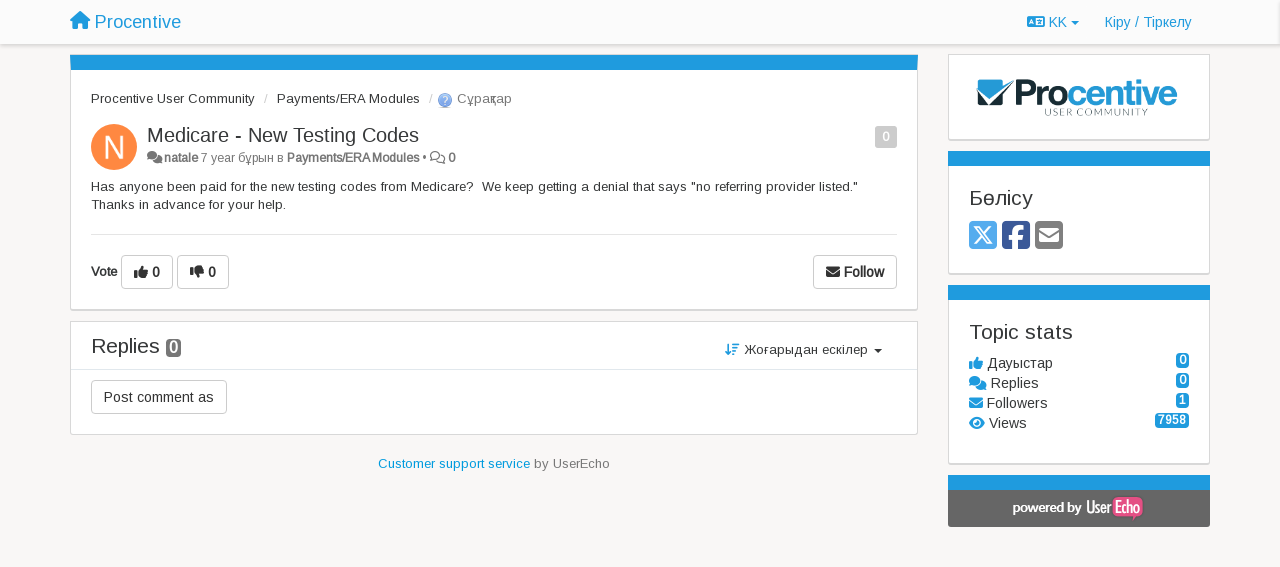

--- FILE ---
content_type: text/html; charset=utf-8
request_url: https://community.procentive.com/communities/1/topics/838-medicare-new-testing-codes?lang=kk
body_size: 10567
content:
<!DOCTYPE html>
<html lang="kk" dir="ltr">
  <head>
    <meta charset="utf-8">
    <meta http-equiv="X-UA-Compatible" content="IE=edge">

    
    <meta name="viewport" content="width=device-width, initial-scale=1.0" />    

    <meta name="description" content="
  Has anyone been paid for the new testing codes from Medicare? We keep getting a denial that says &quot;no referring provider listed.&quot; Thanks in advance for your help.
">
    <meta name="author" content="">
    <meta name="apple-mobile-web-app-capable" content="yes">

    <title>
  Medicare - New Testing Codes / Procentive User Community / Procentive
</title>
    
  
  <meta name="title" content="Medicare - New Testing Codes / Procentive User Community / Procentive" />
  


    
    <link rel="canonical" href="https://community.procentive.com/communities/1/topics/838-medicare-new-testing-codes"/>
    

    

    
    <link rel="apple-touch-icon" href="https://procentive.userecho.com/s/attachments/8045/0/0/project_logo_3oL5HKA.png">
    

    


<script>
var initqueue = [];
var interface_mode = '';
var _uls_ls=(new Date()).getTime();
if (typeof __subfolder == 'undefined') var __subfolder='';

var _ue_globals=[];
_ue_globals['is_staff'] = false;
_ue_globals['lang_code'] = 'kk';
_ue_globals['lang_direction'] = 'ltr';
_ue_globals['datepicker_lang_code'] = 'kk';
_ue_globals['max_image_upload_size'] = 5242880;
_ue_globals['max_file_upload_size'] = 20971520;




_ue_globals['redactor_file_upload'] = true;

_ue_globals['redactor_ueactions'] = false;
_ue_globals['redactor_ue_ai'] = false;





function _checkYT(img){
	if(img.naturalHeight <= 90){
		var path = img.src;
		var altpath = path.replace('/maxresdefault.webp','/hqdefault.jpg').replace('/vi_webp/','/vi/');
		if (altpath != path){
			img.src = altpath;
		}
	}
}
</script>



  
        <link href='https://fonts.googleapis.com/css?family=Arimo' rel='stylesheet' type='text/css'>




    
    
    

    
    

    <link rel="stylesheet" href="/s/compress/css/output.ae92dd5887c7.css" type="text/css">

    

    <!-- HTML5 shim and Respond.js IE8 support of HTML5 elements and media queries -->
    <!--[if lt IE 9]>
      <script src="https://oss.maxcdn.com/libs/html5shiv/3.7.0/html5shiv.js"></script>
      <script src="https://oss.maxcdn.com/libs/respond.js/1.4.2/respond.min.js"></script>
    <![endif]-->

    



<style>

body {




}

/* Dashboard background color */



body {background-color: #f9f7f6;}

.module.module-topiclist .module-body {
  background-color: #f9f7f6;
}

/* Modules background color */
.panel {
background-color: #ffffff;
}

.ue_project_item {
background-color: #ffffff;
}

.module .module-body {
background-color: #ffffff;
}

.ue-content {
background-color: #ffffff;
}

.modal-content {
background-color: #ffffff;
}

.module-nav {
background-color: #ffffff;
}

.module-search .results-pane, .result-info {
background-color: #ffffff;
}

.module-topiclist .topic-item {
    background-color: #ffffff;
}

.module-topiclist .top-section {
    background-color: #ffffff;
    }

.module-topiclist .bottom-section {
    background-color: #ffffff;
    }

.navbar-nav .open .dropdown-menu {
    background-color: #ffffff;
}

.popover-title {
background-color: #f5f5f5;
}

.module-topiclist .tabbed ul.nav-pills, .module-topiclist .tabbed ul#tabs li.active a{
    background-color: #ffffff;
    color:#363839;
}


.dropdown-menu>li>a:hover, .btn-canned-response-dropdown .dropdown-menu>li>div.topic-item:hover {
 background-color: #ffffff;
}

/* Modules border color */

.panel-default {
border-color: #d8d8d8;
}

.ue-content table td {
border-color: #d8d8d8;
}

.ue-content table thead td {
    border-bottom: 3px solid #d8d8d8 !important;
}

.ue-content a.i_item_file:before{
    color: rgba(54,56,57,0.5) !important;
}

.module .module-body {
	border-color: #d8d8d8
}

.module {
    border-color: #d8d8d8
}

.form-control {
	border-color: #d8d8d8
}

.redactor-layer {
border-color: #d8d8d8
}

.admin-post-features {
border-bottom: 1px solid #d8d8d8;
}

.modal-header {
border-bottom: 1px solid #d8d8d8;
}

.modal-footer {
border-top: 1px solid #d8d8d8;
}

/*
.topic-solution {
border-color: #d8d8d8;
}
*/

/* Modules lighter color */



.bs-callout-info {
background-color: #f5f5f5;
}


.module-team h3 {
border-bottom: solid 1px #f5f5f5;
}

.comment-private {
background-color: #f5f5f5;
}

.comment-private .ue-content {
background-color: #f5f5f5;
}


.popover-content {
background-color: #ffffff;
}

.ue_project_item > div:first-child {
background-color: #f5f5f5;
}


.table-striped>tbody>tr:nth-child(odd)>td, .table-striped>tbody>tr:nth-child(odd)>th {
background-color: #f5f5f5;
}

.module .module-body .well {
background-color: #f5f5f5;
border-color:#d8d8d8;
}

.pagination>li>a, .pagination>li>span {
background-color: #f5f5f5;
border-color:#d8d8d8;
color:#363839;
}

.nav>li>a:hover, .nav>li>a:focus {
background-color: #f5f5f5;
}

.dropdown-menu {
background-color: #f5f5f5;
}

.dropdown-menu>li>a, .dropdown-menu>li>a:hover {
color:#363839;
}

.nav .open>a, .nav .open>a:hover, .nav .open>a:focus {
background-color: #f5f5f5;
}

.form-control {
background-color: #f5f5f5;
}

.form-control[disabled], .form-control[readonly], fieldset[disabled] .form-control{
background-color: #f5f5f5;
}

.editor-simulator {
  background: #f5f5f5;
  border: 1px solid #d8d8d8;
}

.redactor-layer {
    background-color: #f5f5f5;
}

/*
.redactor-box.redactor-styles-on {
  background-color: #ffffff;
}
*/
/*
body .redactor-box .ue-editor {
  background-color: #ffffff;
}*/
/*
.topic-solution {
background-color: #f5f5f5;
}
*/

/* Badge color */
.badge {
background-color: #
}

/* Font color */
.module-team .staff .username a {
    color:#363839;
}

.module-team .item-username a {
    color:#363839;
}

.ue_project_stats {
    color:#363839;
}


body, .module a,.widget .close  {
	color:#363839;
}

.user-mini-profile a {
    color:#363839;
}


.redactor-dropdown a {
    color: black;
}

.topic-header, .topic-item .topic-header a{
    color:#363839;
}


.form-control, .close {
    color:#363839;
}

.module-topiclist .topic-item:hover {
border-left: solid 4px rgba(54,56,57,0.5);
border-right: solid 4px rgba(54,56,57,0.5);
}


.comment-item:hover {
/*border-left: solid 4px rgba(54,56,57,0.5);
border-right: solid 4px rgba(54,56,57,0.5);
*/

background-color: rgba(245,245,245,0.8);
}

.frontend .navbar-fixed-top .dropdown-menu a {
    color:#363839;
}

/* Light font color */
.module-team .staff .title {
color: #7a7a7a;
}

.module-team .item-rating {
color: #7a7a7a;
}

/* Links color */
a {
color: #009bde;
}

.ue-content a {
color: #009bde;
}
.ue-content blockquote{
color:#363839;
}
.ue-content pre {
color:#363839;
background-color: #f5f5f5;
border-color: #d8d8d8;
word-break: keep-all;
}

.module-stats-topics h4 {
color: #009bde;
}

/* Navigation bar background color */
.frontend .navbar-fixed-top {
background-color: #fbfbfb;
}

.frontend .navbar-fixed-top .btn-default {
background-color: #fbfbfb;
}

.frontend .navbar {
border-color:#7F7F7F;
}

.frontend .navbar .nav>li>a:hover, .nav>li>a:focus {
background-color: #fbfbfb;
}

.frontend .navbar-fixed-top .nav .open>a,.frontend .navbar-fixed-top .nav .open>a:hover,.frontend .navbar-fixed-top .nav .open>a:focus {
background-color: #fbfbfb;
}

/* Navigation bar text color */
.frontend .navbar-fixed-top a, .frontend .navbar .nav > li > a {
color: #1f9bde;
}

/* input group addons */
.input-group-addon {
background-color: #f5f5f5;
color: #363839;
border-color: #d8d8d8;
}

/*
.powered-by-ue-visibility .module-body {
background-color: #f5f5f5;
}
*/

.module-topiclist .topic-item.new-for-user,
.module-topiclist .topic-item.new-for-user .ue-content {
    background-color: #F2F5A9;
}




.module-categories ul > li.selected, .module-forums ul > li.selected, .module-user-profile-menu ul > li.selected{
background-color: rgba(245,245,245,0.8);
}







    
        .topic-item-full > .module-body:first-child {
    border-top: 5px solid #fff;
    border-top-color: #1f9bde;
   border-top:15px solid #1f9bde;
}
 {border-top:15px solid #1f9bde;}
.btn-primary  {background-color:#1f9bde; border-color:#1f9bde;}
.sidebar-offcanvas .module {border-top:15px solid #1f9bde;}
body {background-color:#f9f7f6; font-family: 'Arimo', sans-serif; color:#363839;}
.module ul li I {color:#1f9bde;}  /* changes the color of the little icons next to the text*/
i.fa.fa-fw.fa-group {color:#1f9bde !important;}  /*changes the color of the one "Our Team" icon*/

/*Under Forums - the three links*/
a.f1 {
    color: #ff5959 !important;
}
a.f4 {
    color: #ff5959;
}
a.f6 {
    color: #ff5959;
}

.btn-primary:hover,.btn-primary:focus,.btn-primary:active,.btn-primary.active,.open>.dropdown-toggle.btn-primary{color:#fff;background-color:#4EB4FF;border-color:#4EB4FF;}
/*nav bar*/
/*.frontend .navbar-fixed-top {background-color: #1f9bde;}
.frontend .navbar-fixed-top a, .frontend .navbar .nav{background-color:#1f9bde!important;}*/

.badge {background-color:#1f9bde;}
    








.powered-by-ue-visibility,
body .module.powered-by-ue-visibility,
body .module.powered-by-ue-visibility .module-body,
body .module.powered-by-ue-visibility .module-body a,
body .module.powered-by-ue-visibility .module-body a img{
    display: block !important;
    visibility: visible !important;
}
body .module.powered-by-ue-visibility .module-body a img{
    margin:auto;
}



</style>


    <link rel="shortcut icon" href="/s/attachments/8045/0/0/project_favicon.png" />



    
  </head>

<body class="frontend theme-custom 
  dashboard layout-right-sidebar view-topic
" 
  data-forum-id='1'
>







    <div class="navbar navbar-fixed-top" role="navigation">
      <div class="container">

        


        <div class="navbar-header">
          <a class="navbar-brand" href="/"><i class="fas fa-home"></i><span class="hidden-sm placeholder"> Procentive</span></a>
        </div>

        <div class="collapse2 navbar-collapse2">
          <ul class="nav navbar-nav hidden-xs">
            
              
              
              
              
              
            

            

            
          </ul>


        
        <button type="button" class="btn btn-default pull-right nav-button visible-xs offcanvas-toggle" data-toggle="offcanvas" aria-label="Menu"><i class="fas fa-bars"></i></button>
        
        
        <ul class="nav nav-right hidden-xs">
          



  
  <li class="dropdown light only-icon language-selector">
    <a class="dropdown-toggle btn btn-default" data-toggle="dropdown" href="#">
      <i class="fas fa-language hidden-xs"></i> KK <b class="caret"></b>
    </a>
    <ul class="dropdown-menu pull-right">
      
        <li dir="ltr" onclick="$(this).find('a').click();"><a href="/communities/1/topics/838-medicare-new-testing-codes?lang=en">English (EN)</a></li>
      
        <li dir="ltr" onclick="$(this).find('a').click();"><a href="/communities/1/topics/838-medicare-new-testing-codes?lang=ru">Русский (RU)</a></li>
      
        <li dir="ltr" onclick="$(this).find('a').click();"><a href="/communities/1/topics/838-medicare-new-testing-codes?lang=es">Español (ES)</a></li>
      
        <li dir="ltr" onclick="$(this).find('a').click();"><a href="/communities/1/topics/838-medicare-new-testing-codes?lang=fr">Français (FR)</a></li>
      
        <li dir="ltr" onclick="$(this).find('a').click();"><a href="/communities/1/topics/838-medicare-new-testing-codes?lang=de">Deutsch (DE)</a></li>
      
        <li dir="ltr" onclick="$(this).find('a').click();"><a href="/communities/1/topics/838-medicare-new-testing-codes?lang=nl">Nederlands (NL)</a></li>
      
        <li dir="ltr" onclick="$(this).find('a').click();"><a href="/communities/1/topics/838-medicare-new-testing-codes?lang=is">Íslenska (IS)</a></li>
      
        <li dir="ltr" onclick="$(this).find('a').click();"><a href="/communities/1/topics/838-medicare-new-testing-codes?lang=et">Eesti (ET)</a></li>
      
        <li dir="ltr" onclick="$(this).find('a').click();"><a href="/communities/1/topics/838-medicare-new-testing-codes?lang=kk">Қазақша (KK)</a></li>
      
        <li dir="ltr" onclick="$(this).find('a').click();"><a href="/communities/1/topics/838-medicare-new-testing-codes?lang=uk">‪Українська‬ (UK)</a></li>
      
        <li dir="ltr" onclick="$(this).find('a').click();"><a href="/communities/1/topics/838-medicare-new-testing-codes?lang=ca">Català (CA)</a></li>
      
        <li dir="ltr" onclick="$(this).find('a').click();"><a href="/communities/1/topics/838-medicare-new-testing-codes?lang=pl">Polski (PL)</a></li>
      
    </ul>
  </li>




  
    <li class="link-signin"><a href="#" class="btn btn-default" onclick="showSigninPanel();return false;" aria-label="Кіру / Tiркелу"><span class="visible-xs visible-sm"><i style="padding-left: 3px;padding-right: 3px;" class="fas fa-sign-in-alt"></i></span><span class="hidden-xs hidden-sm">Кіру / Tiркелу</span></a></li>
  




<script>
function extractFullDomain(url){
	var location_array = url.split('/');
	var domain = "";
	for (i = 0; i < 3; i++) { 
    	domain += location_array[i];
    	if (i < 2) {
    		domain += "/";
    	}
	}
	return domain;
}
function showSigninPanel(locResult){
	
		params='';if (locResult) params = '?local_result='+escape(locResult);
		
		ue_modal({'src':'/dialog/signin/'+params, 'max-width':'500px', callback: function () {ueTriggerEvent(window, 'uesigninpopuploaded');}});
	
}



</script>


         </ul>
         


        </div><!-- /.nav-collapse -->


      </div><!-- /.container -->
    </div><!-- /.navbar -->

<div class="navbar-offcanvas">
<button class="btn btn-default back-button" data-toggle="offcanvas" aria-label="Menu"><i class="fas fa-chevron-right"></i></button>

<ul class="nav user-menu">
  



  
  <li class="dropdown light only-icon language-selector">
    <a class="dropdown-toggle btn btn-default" data-toggle="dropdown" href="#">
      <i class="fas fa-language hidden-xs"></i> KK <b class="caret"></b>
    </a>
    <ul class="dropdown-menu pull-right">
      
        <li dir="ltr" onclick="$(this).find('a').click();"><a href="/communities/1/topics/838-medicare-new-testing-codes?lang=en">English (EN)</a></li>
      
        <li dir="ltr" onclick="$(this).find('a').click();"><a href="/communities/1/topics/838-medicare-new-testing-codes?lang=ru">Русский (RU)</a></li>
      
        <li dir="ltr" onclick="$(this).find('a').click();"><a href="/communities/1/topics/838-medicare-new-testing-codes?lang=es">Español (ES)</a></li>
      
        <li dir="ltr" onclick="$(this).find('a').click();"><a href="/communities/1/topics/838-medicare-new-testing-codes?lang=fr">Français (FR)</a></li>
      
        <li dir="ltr" onclick="$(this).find('a').click();"><a href="/communities/1/topics/838-medicare-new-testing-codes?lang=de">Deutsch (DE)</a></li>
      
        <li dir="ltr" onclick="$(this).find('a').click();"><a href="/communities/1/topics/838-medicare-new-testing-codes?lang=nl">Nederlands (NL)</a></li>
      
        <li dir="ltr" onclick="$(this).find('a').click();"><a href="/communities/1/topics/838-medicare-new-testing-codes?lang=is">Íslenska (IS)</a></li>
      
        <li dir="ltr" onclick="$(this).find('a').click();"><a href="/communities/1/topics/838-medicare-new-testing-codes?lang=et">Eesti (ET)</a></li>
      
        <li dir="ltr" onclick="$(this).find('a').click();"><a href="/communities/1/topics/838-medicare-new-testing-codes?lang=kk">Қазақша (KK)</a></li>
      
        <li dir="ltr" onclick="$(this).find('a').click();"><a href="/communities/1/topics/838-medicare-new-testing-codes?lang=uk">‪Українська‬ (UK)</a></li>
      
        <li dir="ltr" onclick="$(this).find('a').click();"><a href="/communities/1/topics/838-medicare-new-testing-codes?lang=ca">Català (CA)</a></li>
      
        <li dir="ltr" onclick="$(this).find('a').click();"><a href="/communities/1/topics/838-medicare-new-testing-codes?lang=pl">Polski (PL)</a></li>
      
    </ul>
  </li>




  
    <li class="link-signin"><a href="#" class="btn btn-default" onclick="showSigninPanel();return false;" aria-label="Кіру / Tiркелу"><span class="visible-xs visible-sm"><i style="padding-left: 3px;padding-right: 3px;" class="fas fa-sign-in-alt"></i></span><span class="hidden-xs hidden-sm">Кіру / Tiркелу</span></a></li>
  




<script>
function extractFullDomain(url){
	var location_array = url.split('/');
	var domain = "";
	for (i = 0; i < 3; i++) { 
    	domain += location_array[i];
    	if (i < 2) {
    		domain += "/";
    	}
	}
	return domain;
}
function showSigninPanel(locResult){
	
		params='';if (locResult) params = '?local_result='+escape(locResult);
		
		ue_modal({'src':'/dialog/signin/'+params, 'max-width':'500px', callback: function () {ueTriggerEvent(window, 'uesigninpopuploaded');}});
	
}



</script>


</ul>

</div>





<div id="wrap">

    <div class="container">
      

      
      <div id="content-wrapper" class="row row-offcanvas row-offcanvas-right">




        <!-- main -->
        <div class="main-content col-xs-12 col-sm-8 col-md-9">
          <div class="row">
            
  
    


   <div id="module_1" class="module module-topic" >
       	




<div class="topic-container">








<!-- Topic item -->
<div id="topic-838" data-topic-mode="full" data-topic-id="838" data-forum-id="1" class="topic-item topic-item-full">

<div class="module-body">



<ol class="breadcrumb" style="margin-bottom:0px;">

  <li><a href="/communities/1-procentive-user-community">Procentive User Community</a></li>

  <li><a href="/communities/1-procentive-user-community/categories/19-paymentsera-modules/topics">Payments/ERA Modules</a></li>

  <li class="active"><span class="topic-type-image" title="Сұрақтар">

	
		
		
		
			<img src="/s/cache/3a/5d/3a5da5cdb77088f098b9fac23f7685f4.png" width="16" height="16" alt="" style="width:16px;height:16px;"/>
		
		
	

Сұрақтар</span></li>
</ol>





<div class="topic-avatar">
<img class="avatar ajax-popover clickable" onclick="window.open('/users/124-natale/topics/')" style="height:46px;width:46px;background-color:#FF8841;" src="https://cdn.userecho.com/characters/110.png?1" data-popover-class="mini-profile" data-popover-object-id="124" data-popover-url="/dialog/user/124/mini-profile/" alt=""/>

</div>







<div class="topic-votes pull-right">
        <span  data-toggle="tooltip" title="0 дауыс"  class="label label default label-light">0</span>
</div>








    
    
    <div class="topic-status topic-status-1">
        
        
        <span class="label label-sm" style="background-color:#999999"></span>
        
        
    </div>
    
    
    

    


    <ul class="topic-actions" data-topic-id="838">
        
            
                
<li id="rl_ue_core_topic_838">
  	<div class="dropdown">
    <a class="dropdown-toggle" data-toggle="dropdown" href="#" title="Flag the message">
      <i class="far fa-flag"></i>
    </a>
    <ul class="dropdown-menu dropdown-menu-right" role="menu">
				<li class="dropdown-header">Бұл не?</li>
            	<li><a href="#" onclick="putReport('ue_core.topic','838',1);return false;">Сәйкес келмейді</a></li>
			    <li><a href="#" onclick="putReport('ue_core.topic','838',2);return false;">Спам</a></li>
    			<li><a href="#" onclick="putReport('ue_core.topic','838',3);return false;">Телнұсқа</a></li>
	 </div>
  </li>
            
        
    </ul>
    

    

    


    
    
    <h1 class="topic-header"><a href='/communities/1/topics/838-medicare-new-testing-codes' target='_self'>Medicare - New Testing Codes</a></h1>
    
    
    


    
    <div class="topic-details">
        <i class="fa-fw fas fa-comments icon-source" title="via Forum" data-html="true" rel="tooltip"></i><a class="ajax-popover" href="/users/124-natale/topics/" data-popover-class="mini-profile" data-popover-object-id="124" data-popover-url="/dialog/user/124/mini-profile/">natale</a> <span class="date-created" data-toggle="tooltip" title="Ақп. 25, 2019, 9:59 Т.Ж.">7 year бұрын</span>


        
            
                в <strong>Payments/ERA Modules</strong>
            
        
        •
        
            
        

        <span class="topic-comment-count">
            <i class="far fa-comments"></i> <a href='/communities/1/topics/838-medicare-new-testing-codes' target='_self'>0</a>
        </span>

        <span id="fb838performer"></span>

        

        

    </div>
    


    


    
	<div class="topic-text ue-content"><div><p>Has anyone been paid for the new testing codes from Medicare?&nbsp; We keep getting a denial that says "no referring provider listed."&nbsp; Thanks in advance for your help.&nbsp;</p></div><div class="gradientback"></div></div>

	

	

    

    

	
            
            
            
    


	
	<div class="topic-tags">

                    
    					
                    
	</div>
	

	<!-- voting & follow -->
	
    


  <!-- voting & follow -->
  <div class="actions-bar">
  <div style="display:none"><input type="hidden" name="csrfmiddlewaretoken" value="KijZoswV0Y8hCK8XJF7etZFpC9Zso5iiKlbfxfuLjrA5WQjIwNgvaq4Pe1Y9HbtF"></div>
  
    <span class="vote-text hidden-xs">Vote</span>

    

      

        <button data-action="vote" data-toggle="tooltip" title="+1 this topic" data-vote-value="1" data-loading-text="<i class='fas fa-sync fa-spin'></i>" class="btn btn-default"><i class="fas fa-thumbs-up"></i> <span>0</span></button>

      

    
      

        <button data-action="vote" data-toggle="tooltip" title="-1 this topic" data-vote-value="-1" data-loading-text="<i class='fas fa-sync fa-spin'></i>" class="btn btn-default"><i class="fas fa-thumbs-down"></i> <span>0</span></button>
      
          
    
    
    
    <button data-action="vote" data-toggle="tooltip" title="Remove your vote from this topic" data-loading-text="<i class='fas fa-sync fa-spin'></i>" class="btn btn-default" style="font-weight:normal;display:none" data-vote-value="0">Болдырмау</button>

    
  
  


  <button  class="btn btn-default pull-right btn-follow" data-toggle="tooltip" data-follow-text="Follow" data-following-text="Following" title="When somebody makes an update here, you will get an email with the details" data-loading-text="<i class='fas fa-sync fa-spin'></i>" data-object-type="topic" data-object-id="838" data-action="follow"><i class="fas fa-envelope"></i> <span>Follow</span></button>

  </div>
    


    <!-- voting for kb -->
    
    

    
    

    
    

    
    

    </div>


    
    
    

    
    
    
    
    
    

</div>


</div>


   </div>





<!-- comments -->
	<div class="module module-comments">
        <div class="module-body">

    <ul class="nav nav-pills">
    <li>

	<div class="text-21">

    
        
        Replies <span class="label label-default" style="padding: 0px 3px 1px 3px;" id="count">0</span>
        

        
    

    </div>

    </li>

    <li id="dropdown-sort" class="dropdown pull-right" data-toggle="tooltip" title="" data-original-title="Select sorting mode for comments">
    <a role="button" id="sort-combo-link" direction="up" class="dropdown-toggle" data-toggle="dropdown">

    <i class="fas fa-sort-amount-down"></i>
    Жоғарыдан ескілер <b class="caret"></b></a>
    <ul class="dropdown-menu pull-right">
        <li data-action='reply-change-order' data-direction='down'><a href="#">Жоғарыдан жаңалар</a></li>
        <li data-action='reply-change-order' data-direction='up'><a href="#">Жоғарыдан ескілер</a></li>
    </ul>
    </li>

    </ul>


	



		

		<div class="comments-list" data-comments-order="up" data-topic-id="838">
			
		</div>

		

		

		<!-- comment template -->
		<div id="comment-template" data-topic-id="838" class="comment-item" style="display:none">

			
				
				<div><input data-action="signin-comment" type="submit" class="btn btn-default" value="Post comment as"/></div>
				
			
		</div>
		<!-- end comment template -->

		</div>
	</div>






<script>
_comment_edit_url_='/comments/edit/';
_comment_post_url_='/comments/post/';
_return_path_='/communities/1-procentive-user-community';
initqueue.push(function() {
	//console.log('init c');
	setupImageZoom($('.module-topic .ue-content img'));
	setupImageZoom($('.module-comments .ue-content img'));

	newComment();

	// Comment form activationif needed
	

	
	// check if url has hashtag - check if it's comment and exists. otherwise try to preload.
	var hashtag = window.location.hash;
	if (hashtag && hashtag.substring(1,9) == 'comment-' && $('.comments-list .comment-item#'+hashtag.substring(1)).length == 0 && $('.module-comments [data-action="show-more-comments"]').length > 0){
		// will change the link 'show more' to load all and navigate to specific comment if exists
		show_more_data = $('.module-comments [data-action="show-more-comments"]');
		show_more_data.attr('data-load-all','true');
		show_more_data.attr('data-navigate-to-comment',hashtag);
		show_more_data.click();
	}
	

    ueApplySubfolder2Captcha();
});

</script>


  


          
          


          </div>

          
          <div class="row powered-by-ue-visibility">
            <div class="col-xs-12" style="text-align:center;">
              <p class="text-muted" style="margin-top: 10px;"><a href="https://userecho.com?pcode=pwbue_label_procentive&amp;utm_source=pblv5&amp;utm_medium=cportal&amp;utm_campaign=pbue" target="_blank">Customer support service</a> by UserEcho</p>
            </div>
          </div>
          

        </div>
        <!-- /main -->



        <!-- right sidebar -->
        <div class="col-xs-8 col-sm-4 col-md-3 sidebar-offcanvas" id="sidebar" role="navigation">

          <div class="row">
            
  
    
      




   <div id="module_146" class="module module-image" >
       	
        <div class="module-body">
       	
	
		<div style="text-align:center">
			<a href="https://customersuccess.procentive.com">

	
			<img class="full-width" src="/s/attachments/8045/0/0/project_logo_3oL5HKA.png"/>
	

</a>
		</div>
	


       	</div>
        
   </div>












    <div class="module module-share">
        <div class="module-body">
            <h3>Бөлісу</h3>

            <div class="share-buttons">
                    
                    <a id="share-twitter" href="#" aria-label="X (Twitter)"><i class="fab fa-2x fa-square-x-twitter" style="color: #55acee;"></i></a>
                    <a id="share-facebook" href="#" aria-label="Facebook"><i class="fab fa-2x fa-square-facebook" style="color: #3B5998;"></i></a>
                    
                    <a id="share-email" href="#" aria-label="Email"><i class="fa fa-2x fa-square-envelope"></i></a>
            </div>

        </div>
    </div>




    <div class="module module-stats module-links">
        <div class="module-body">
        
            <h3>Topic stats</h3>
            <ul>
                <li>
                    <span class="badge pull-right">0</span>
                    <i class="fas fa-thumbs-up"></i> Дауыстар
                </li>
                <li>
                    <span class="badge pull-right">0</span>
                    <i class="fas fa-comments"></i> Replies
                </li>
                <li>
                    <span class="badge pull-right">1</span>
                    <i class="fas fa-envelope"></i> Followers
                </li>
                <li>
                    <span class="badge pull-right">7958</span>
                    <i class="fas fa-eye"></i> Views
                </li>
            </ul>
        
        </div>
    </div>


<script>
initqueue.push(function() {
    url=document.location;

    //email
    $('#share-email').on('click',function() {
        location.href="mailto:?subject=Medicare \u002D New Testing Codes&body="+url
    });


    //twitter
    $('#share-twitter').on('click',function() {
        twitter_share_url="https://x.com/share?text=Medicare - New Testing Codes&url="+url;
        popupwindow(twitter_share_url, "X (Twitter) share",550,420);
    });

    //facebook
    $('#share-facebook').on('click',function() {
        facebook_share_url="https://www.facebook.com/share.php?u="+ url;
        popupwindow(facebook_share_url, "Facebook share",550,420);
    });

    



});
</script>


    
  


            
            
            <div class="module powered-by-ue-visibility">
              <div class="module-body" style="text-align:center;padding:5px;background-color: #666666;">
                <a href="https://userecho.com?pcode=pwbue_label_procentive&amp;utm_source=pblv4&amp;utm_medium=cportal&amp;utm_campaign=pbue" target="_blank">
                  <img style="" alt="Powered by UserEcho" src="https://userecho.com/s/img/poweredby_ue.png">
                </a>
              </div>
            </div>
            
          </div>
        <!-- /sidebar -->
        </div><!--/span-->



    <div class="col-xs-12">
    <div class="row bottom-modules">

    
  
    
  


    </div>
    </div>


    </div><!--/row-->



    
    </div><!--/.container-->
    <div class="backdrop"></div>
    </div>




    <!-- Placeholder for modals -->
    <div id="popup_container" class="ue_modal"><div id="default_popup"></div></div>

    <!-- Bootstrap core JavaScript
    ================================================== -->
    <!-- Placed at the end of the document so the pages load faster -->
    <script src="/s/libs/jquery/3.6.0/jquery.min.js"></script>


<input type="hidden" name="csrfmiddlewaretoken" value="3zY2YIShjSDtnsZUJbpiOe8wYiDi7Ben3CQi7vQ7Cl5hHyaFwjyzvFxWAaCZqHpK">
<script>
if (typeof __m_settings == 'undefined') var __m_settings=[];
</script>




<!-- JSI18N START -->
<script>
'use strict';
{
  const globals = this;
  const django = globals.django || (globals.django = {});

  
  django.pluralidx = function(n) {
    const v = 0;
    if (typeof v === 'boolean') {
      return v ? 1 : 0;
    } else {
      return v;
    }
  };
  

  /* gettext library */

  django.catalog = django.catalog || {};
  
  const newcatalog = {
    "%(sel)s of %(cnt)s selected": [
      "%(cnt)s-\u04a3 %(sel)s-\u044b(\u0456) \u0442\u0430\u04a3\u0434\u0430\u043b\u0434\u044b"
    ],
    "6 a.m.": "06",
    "Available %s": "%s \u0431\u0430\u0440",
    "Cancel": "\u0411\u043e\u043b\u0434\u044b\u0440\u043c\u0430\u0443",
    "Choose a time": "\u0423\u0430\u049b\u044b\u0442\u0442\u044b \u0442\u0430\u04a3\u0434\u0430",
    "Filter": "\u0421\u04af\u0437\u0433\u0456\u0448",
    "Hide": "\u0416\u0430\u0441\u044b\u0440\u0443",
    "Midnight": "\u0422\u04af\u043d \u0436\u0430\u0440\u044b\u043c",
    "Noon": "\u0422\u0430\u043b\u0442\u04af\u0441",
    "Now": "\u049a\u0430\u0437\u0456\u0440",
    "Remove": "\u04e8\u0448\u0456\u0440\u0443(\u0436\u043e\u044e)",
    "Show": "\u041a\u04e9\u0440\u0441\u0435\u0442\u0443",
    "Today": "\u0411\u04af\u0433\u0456\u043d",
    "Tomorrow": "\u0415\u0440\u0442\u0435\u04a3",
    "Yesterday": "\u041a\u0435\u0448\u0435",
    "You have selected an action, and you haven't made any changes on individual fields. You're probably looking for the Go button rather than the Save button.": "\u0421\u0456\u0437 \u0421\u0430\u049b\u0442\u0430\u0443 \u0431\u0430\u0442\u044b\u0440\u043c\u0430\u0441\u044b\u043d\u0430 \u049b\u0430\u0440\u0430\u0493\u0430\u043d\u0434\u0430, Go(\u0410\u043b\u0493\u0430) \u0431\u0430\u0442\u044b\u0440\u043c\u0430\u0441\u044b\u043d \u0456\u0437\u0434\u0435\u043f \u043e\u0442\u044b\u0440\u0493\u0430\u043d \u0431\u043e\u043b\u0430\u0440\u0441\u044b\u0437, \u0441\u0435\u0431\u0435\u0431\u0456 \u0435\u0448\u049b\u0430\u043d\u0434\u0430\u0439 \u04e9\u0437\u0433\u0435\u0440\u0456\u0441 \u0436\u0430\u0441\u0430\u043c\u0430\u0439, \u04d9\u0440\u0435\u043a\u0435\u0442 \u0436\u0430\u0441\u0430\u0434\u044b\u04a3\u044b\u0437.",
    "You have selected an action, but you haven't saved your changes to individual fields yet. Please click OK to save. You'll need to re-run the action.": "\u0421\u0456\u0437 \u04e9\u0437 \u04e9\u0437\u0433\u0435\u0440\u0456\u0441\u0442\u0435\u0440\u0456\u04a3\u0456\u0437\u0434\u0456 \u0441\u0430\u049b\u0442\u0430\u043c\u0430\u0439, \u04d9\u0440\u0435\u043a\u0435\u0442 \u0436\u0430\u0441\u0430\u0434\u044b\u04a3\u044b\u0437. \u04e8\u0442\u0456\u043d\u0456\u0448, \u0441\u0430\u049b\u0442\u0430\u0443 \u04af\u0448\u0456\u043d \u041e\u041a \u0431\u0430\u0442\u044b\u0440\u043c\u0430\u0441\u044b\u043d \u0431\u0430\u0441\u044b\u04a3\u044b\u0437 \u0436\u04d9\u043d\u0435 \u04e9\u0437 \u04d9\u0440\u0435\u043a\u0435\u0442\u0456\u04a3\u0456\u0437\u0434\u0456 \u049b\u0430\u0439\u0442\u0430 \u0436\u0430\u0441\u0430\u043f \u043a\u04e9\u0440\u0456\u04a3\u0456\u0437. ",
    "You have unsaved changes on individual editable fields. If you run an action, your unsaved changes will be lost.": "\u0421\u0456\u0437\u0434\u0456\u04a3 \u0442\u04e9\u043c\u0435\u043d\u0434\u0435\u0433\u0456 \u04e9\u0437\u0433\u0435\u0440\u043c\u0435\u043b\u0456 \u0430\u043b\u0430\u04a3\u0434\u0430\u0440\u0434\u0430(fields) \u04e9\u0437\u0433\u0435\u0440\u0456\u0441\u0442\u0435\u0440\u0456\u04a3\u0456\u0437 \u0431\u0430\u0440. \u0415\u0433\u0435\u0440 \u0430\u0440\u0442\u044b\u049b \u04d9\u0440\u0435\u043a\u0435\u0442 \u0436\u0430\u0441\u0430\u0441\u0430\u04a3\u044b\u0437\u0431 \u0441\u0456\u0437 \u04e9\u0437\u0433\u0435\u0440\u0456\u0441\u0442\u0435\u0440\u0456\u04a3\u0456\u0437\u0434\u0456 \u0436\u043e\u0493\u0430\u043b\u0442\u0430\u0441\u044b\u0437."
  };
  for (const key in newcatalog) {
    django.catalog[key] = newcatalog[key];
  }
  

  if (!django.jsi18n_initialized) {
    django.gettext = function(msgid) {
      const value = django.catalog[msgid];
      if (typeof value === 'undefined') {
        return msgid;
      } else {
        return (typeof value === 'string') ? value : value[0];
      }
    };

    django.ngettext = function(singular, plural, count) {
      const value = django.catalog[singular];
      if (typeof value === 'undefined') {
        return (count == 1) ? singular : plural;
      } else {
        return value.constructor === Array ? value[django.pluralidx(count)] : value;
      }
    };

    django.gettext_noop = function(msgid) { return msgid; };

    django.pgettext = function(context, msgid) {
      let value = django.gettext(context + '\x04' + msgid);
      if (value.includes('\x04')) {
        value = msgid;
      }
      return value;
    };

    django.npgettext = function(context, singular, plural, count) {
      let value = django.ngettext(context + '\x04' + singular, context + '\x04' + plural, count);
      if (value.includes('\x04')) {
        value = django.ngettext(singular, plural, count);
      }
      return value;
    };

    django.interpolate = function(fmt, obj, named) {
      if (named) {
        return fmt.replace(/%\(\w+\)s/g, function(match){return String(obj[match.slice(2,-2)])});
      } else {
        return fmt.replace(/%s/g, function(match){return String(obj.shift())});
      }
    };


    /* formatting library */

    django.formats = {
    "DATETIME_FORMAT": "N j, Y, P",
    "DATETIME_INPUT_FORMATS": [
      "%Y-%m-%d %H:%M:%S",
      "%Y-%m-%d %H:%M:%S.%f",
      "%Y-%m-%d %H:%M",
      "%m/%d/%Y %H:%M:%S",
      "%m/%d/%Y %H:%M:%S.%f",
      "%m/%d/%Y %H:%M",
      "%m/%d/%y %H:%M:%S",
      "%m/%d/%y %H:%M:%S.%f",
      "%m/%d/%y %H:%M"
    ],
    "DATE_FORMAT": "N j, Y",
    "DATE_INPUT_FORMATS": [
      "%Y-%m-%d",
      "%m/%d/%Y",
      "%m/%d/%y",
      "%b %d %Y",
      "%b %d, %Y",
      "%d %b %Y",
      "%d %b, %Y",
      "%B %d %Y",
      "%B %d, %Y",
      "%d %B %Y",
      "%d %B, %Y"
    ],
    "DECIMAL_SEPARATOR": ".",
    "FIRST_DAY_OF_WEEK": 0,
    "MONTH_DAY_FORMAT": "F j",
    "NUMBER_GROUPING": 0,
    "SHORT_DATETIME_FORMAT": "m/d/Y P",
    "SHORT_DATE_FORMAT": "m/d/Y",
    "THOUSAND_SEPARATOR": ",",
    "TIME_FORMAT": "P",
    "TIME_INPUT_FORMATS": [
      "%H:%M:%S",
      "%H:%M:%S.%f",
      "%H:%M"
    ],
    "YEAR_MONTH_FORMAT": "F Y"
  };

    django.get_format = function(format_type) {
      const value = django.formats[format_type];
      if (typeof value === 'undefined') {
        return format_type;
      } else {
        return value;
      }
    };

    /* add to global namespace */
    globals.pluralidx = django.pluralidx;
    globals.gettext = django.gettext;
    globals.ngettext = django.ngettext;
    globals.gettext_noop = django.gettext_noop;
    globals.pgettext = django.pgettext;
    globals.npgettext = django.npgettext;
    globals.interpolate = django.interpolate;
    globals.get_format = django.get_format;

    django.jsi18n_initialized = true;
  }
};

</script>
<!-- JSI18N END -->

<script src="/s/compress/js/output.46215dcf2b1f.js"></script>


  
    <script src="/s/libs/bootstrap-datepicker/1.7.0/locales/bootstrap-datepicker.kk.min.js"></script>
  



<script>
$(document).ready(function() {
    


    
});


</script>



  <!-- [if lte IE 7]><script src="/s/assets2.0/js/json3.min.js"></script><![endif] -->
  <script>



console.log('False')
</script>

  


    

    <script>

    //Mobile IE fix
    if (navigator.userAgent.match(/IEMobile\/10\.0/) || navigator.userAgent.match(/WPDesktop/)) {
    var msViewportStyle = document.createElement("style");
    msViewportStyle.appendChild(
        document.createTextNode(
            "@-ms-viewport{width:auto!important}"
        )
    );
    document.getElementsByTagName("head")[0].
        appendChild(msViewportStyle);
    }
    //End mobile IE fix

    //Perform init
    $(document).ready(function() {
        //Run global init queue
        while (initqueue.length > 0) {(initqueue.shift())();}
    });

    function search() {
      $('.backdrop').fadeIn('fast');
      $('.results-pane').slideDown();

    }



    // navigate by pages and searches in history (back button in the browser)
    $(document).ready(function(){
        if ("onhashchange" in window) {
          $( window ).on( "hashchange", function( event ) {
            ueNavigateByHash();
          }).trigger('hashchange');
        };
    })

    $(document).ready(function(){
      $("span[data-rel]").tooltip({container: 'body'});
      $("a[data-rel]").tooltip({container: 'body'});
      $(".actions-bar button").tooltip({container: 'body'});
      $("[data-toggle=tooltip]").tooltip({container: 'body'});
      $("[rel=tooltip]").tooltip({container: 'body'});
    })

    </script>

    <script>

    Sentry.init({ dsn: 'https://d6e663a43b37aa5393452888c008fea9@sentry.userecho.com/7' });

    Sentry.configureScope(function(scope){
      scope.setUser({"id": "None","username": ""});
      scope.setExtra("project_id", "8045");
    });

    function iniFrame() {
      if ( window.location !== window.parent.location )
      {
          var data = {'window':window.location, 'parent': window.parent.location};
          console.log(data)
          if(!window.location.href.includes("widget")) {
            Sentry.captureMessage("Iframe detected: " + JSON.stringify(data));
          }

      }
      else {

      }
  }
  iniFrame();
  </script>



    

  <!-- USERECHO GA4 Google tag (gtag.js) -->
  
  
  <script async src="https://www.googletagmanager.com/gtag/js?id=G-KV4LQFT7ZN&l=dataLayerUE"></script>
  <script>
    window.dataLayerUE = window.dataLayerUE || []
    function ue_gtag_ga4() {
      dataLayerUE.push(arguments)
    }
    ue_gtag_ga4('js', new Date())
    ue_gtag_ga4('config', 'G-KV4LQFT7ZN', {
      ue_server_name: 'us4',
      ue_project_id: '8045'
    })
  </script>

  <script>
    function uegtagSend(action, params) {
      ue_gtag_ga4('send', action, params)
    }
    function trackEvent(category, action, label) {
      uegtagSend('event', { eventCategory: category, eventAction: action, eventLabel: label })
    }
    function gaTrackSearch(forum_id, search_path, search_text) {
      if (!search_text) return
      uegtagSend('search', search_text.toLowerCase())
    }
    function gaTrackSearchV3(search_text) {
      // uses for ue v3
      if (!search_text) return
      uegtagSend('search', search_text.toLowerCase())
    }
  </script>


    

  </body>
</html>
